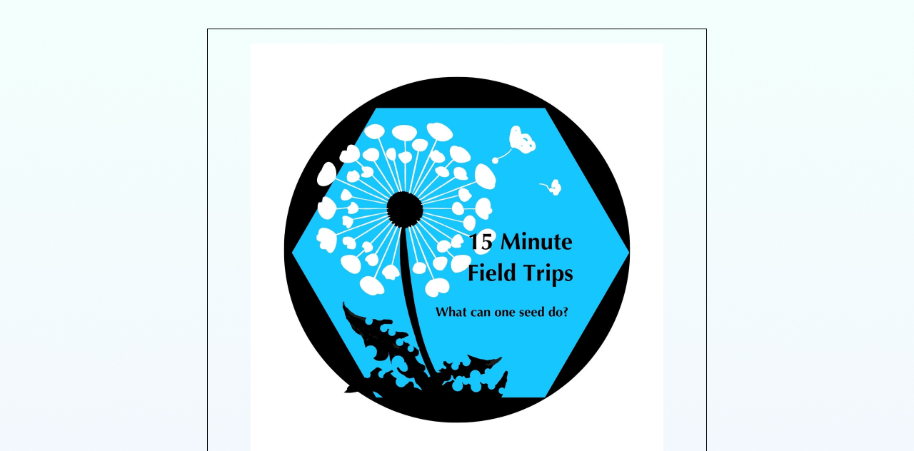

--- FILE ---
content_type: text/html;charset=utf-8
request_url: https://www.15minutefieldtrips.org/so/78OT-QuuO?languageTag=en&cid=6f1e32b7-d987-4ca4-8a04-36a685f6c72d
body_size: 9062
content:
<!DOCTYPE html>
<html lang="en">
  <head>
    <meta charset="utf-8" />
    <title>Bike 4 Bees &amp; Butterflies!</title>
    <meta name="robots" content="noindex" />
    <meta name="viewport" content="width=device-width" />
    <meta http-equiv="X-UA-Compatible" content="IE=edge" />
        <!--facebook meta-tags block-->
<meta property="og:type" content="article" />
<meta property="og:url" content="https://www.15minutefieldtrips.org/so/78OT-QuuO?languageTag=en" />
<meta ng-non-bindable property="og:title" content="What's the buzz? Bikes, Bees, &amp; Butterflies!" />
<meta ng-non-bindable property="og:description" content="BIKE FOR BEES AND BUTTERFLIES Who: 15 Minute Field Trips and Community Partners What: Activities, workshops, and grab-and-go events focused on bees, butterflies, and/or bikes! Examples: Make a bee or butterfly craft to take home Count the painted (and real) monarchs along the Woonasquatucket Greenway Tour an apiary Honey tasting Plant flowers and native host plants Give away seeds Make seed paper Bike maintenance Family bike scavenger hunt When: April 29th through May 30th on Eventbrite. Where: Across RI, especially near bike paths. Why: May is National Bike Month and No Mow May. World Bee Day is May 20th. It's also Mental Health Awareness Month. Support our pollinators and biodiversity and get everyone outside!" />
<meta property="og:image" content="https://static.wixstatic.com/media/f4e9b4_71f36a6cab8848daa76843c5983491ad~mv2.jpg/v1/fit/w_700,h_2000,al_c,q_85/image.jpg" />
<meta property="og:image:url" content="https://static.wixstatic.com/media/f4e9b4_71f36a6cab8848daa76843c5983491ad~mv2.jpg/v1/fit/w_700,h_2000,al_c,q_85/image.jpg" />
<!--end of facebook meta-tags block-->
<!--twitter meta-tags block-->
<meta name="twitter:card" value="summary_large_image" />
<meta name="twitter:url" content="https://www.15minutefieldtrips.org/so/78OT-QuuO?languageTag=en" />
<meta ng-non-bindable name="twitter:title" content="What's the buzz? Bikes, Bees, &amp; Butterflies!" />
<meta ng-non-bindable name="twitter:description" content="BIKE FOR BEES AND BUTTERFLIES Who: 15 Minute Field Trips and Community Partners What: Activities, workshops, and grab-and-go events focused on bees, butterflies, and/or bikes! Examples: Make a bee or butterfly craft to take home Count the painted (and real) monarchs along the Woonasquatucket Greenway Tour an apiary Honey tasting Plant flowers and native host plants Give away seeds Make seed paper Bike maintenance Family bike scavenger hunt When: April 29th through May 30th on Eventbrite. Where: Across RI, especially near bike paths. Why: May is National Bike Month and No Mow May. World Bee Day is May 20th. It's also Mental Health Awareness Month. Support our pollinators and biodiversity and get everyone outside!" />
<meta name="twitter:image" content="https://static.wixstatic.com/media/f4e9b4_71f36a6cab8848daa76843c5983491ad~mv2.jpg/v1/fit/w_700,h_2000,al_c,q_85/image.jpg" />
<!--end of twitter meta-tags block-->
    <link href="https://static.parastorage.com/services/third-party/fonts/Helvetica/fontFace.css" rel="stylesheet" crossorigin="anonymous" referrerpolicy="no-referrer" />
    <link href="https://static.parastorage.com/unpkg/@wix/wix-fonts@1.11.0/madefor.min.css" rel="stylesheet" crossorigin="anonymous" referrerpolicy="no-referrer" />
    <link href="//static.parastorage.com/services/wix-emails-viewer/1.1546.0/app.min.css" rel="stylesheet" crossorigin="anonymous" referrerpolicy="no-referrer" />
    <script>
      var __CONFIG__ = {
        experiments: {"specs.so.lp.ListStyleInside":"true","specs.so.lp.SSM":"true","specs.so.public.FixButtonTabSelection":"true","specs.so.public.makeVideoPlayerAccessible":"true"},
        userId: 'f4e9b496-b809-4c38-aa5e-a01fb9c102eb',
        clientId: '',
        messageId: '2d3576dc-1231-4282-9cf5-4129e57f6678',
        metaSiteId: 'ba67a9f1-f051-4123-bde3-56de407883da',
        userPackage: {"features":{"RemoveWixBranding":true},"isTopTierPackage":false,"billingCycle":{"unit":"YEAR","count":2}},
        siteUrl: 'https://www.15minutefieldtrips.org/',
        verticalConfigShowAscendAd: true,
        locale: 'en',
        environment: '' || 'production',
        customFonts: null,
      };
    </script>
    <script src="https://static.parastorage.com/unpkg/@sentry/browser@5.30.0/build/bundle.min.js" crossorigin="anonymous" referrerpolicy="no-referrer"></script>
    <script src="//static.parastorage.com/services/wix-emails-viewer/1.1546.0/app-sentry.bundle.min.js" crossorigin="anonymous" referrerpolicy="no-referrer"></script>
    <script src="https://static.parastorage.com/unpkg/react@16.14.0/umd/react.production.min.js" crossorigin="anonymous" referrerpolicy="no-referrer"></script>
    <script src="https://static.parastorage.com/unpkg/react-dom@16.14.0/umd/react-dom.production.min.js" crossorigin="anonymous" referrerpolicy="no-referrer"></script>
    <script src="https://static.parastorage.com/unpkg/lodash@4.17.4/lodash.min.js" crossorigin="anonymous" referrerpolicy="no-referrer"></script>
    <script src="https://static.parastorage.com/unpkg/@wix/video-gallery-sdk@1.0.536/dist/statics/video-gallery-sdk.bundle.min.js" crossorigin="anonymous" referrerpolicy="no-referrer"></script>
    <script src="https://static.parastorage.com/unpkg/@wix/wixmg-player@2.0.233/dist/statics/wixmg-player.bundle.min.js" crossorigin="anonymous" referrerpolicy="no-referrer"></script>
  </head>
  <body>
    <div id="root"></div>
    <script>
      var __CAMPAIGN__ = {"messageId":"2d3576dc-1231-4282-9cf5-4129e57f6678","instanceId":"240e0f53-9f73-4a12-a8a8-ee1d6b9aee41","data":{"subject":"Bike 4 Bees &amp; Butterflies!","preheader":"","image":"https:\/\/static.wixstatic.com\/media\/f4e9b4_71f36a6cab8848daa76843c5983491ad~mv2.jpg","composerData":"{\"skin\":{\"name\":\"template\"},\"background\":{},\"templateId\":\"f44b5ce2-ac6c-4a90-b6f3-6ec20dd8fa76\",\"styles\":{\"css\":{\"so-global-p1\":{\"color\":\"#000000\",\"fontFamily\":\"helvetica,sans-serif\",\"lineHeight\":\"1.6\",\"fontSize\":\"16px\",\"fontWeight\":\"\"},\"so-global-error\":{\"color\":\"#d6453d\",\"fontFamily\":\"helvetica,sans-serif\",\"lineHeight\":\"1.4\",\"fontSize\":\"16px\",\"fontWeight\":\"\"},\"so-global-region-follow\":{\"paddingTop\":\"20px\",\"paddingRight\":\"0px\",\"paddingLeft\":\"0px\",\"paddingBottom\":\"20px\"},\"so-global-region\":{\"marginLeft\":\"20px\",\"paddingRight\":\"40px\",\"borderWidth\":\"0px\",\"paddingTop\":\"20px\",\"paddingBottom\":\"20px\",\"marginRight\":\"20px\",\"paddingLeft\":\"40px\",\"borderColor\":\"transparent\"},\"so-global-region-text\":{},\"so-global-footer-text\":{\"color\":\"#000000\",\"fontFamily\":\"\\\"trebuchet ms\\\",sans-serif\",\"lineHeight\":\"\",\"fontSize\":\"12px\",\"fontWeight\":\"\"},\"so-global-image-mix\":{\"boxShadow\":\"\",\"borderWidth\":\"0px\",\"borderRadius\":\"0%\",\"borderStyle\":\"\",\"borderColor\":\"\"},\"so-global-h1\":{\"color\":\"#000000\",\"fontFamily\":\"helvetica,sans-serif\",\"lineHeight\":\"1.2\",\"fontSize\":\"50px\",\"fontWeight\":\"\"},\"so-global-text\":{\"textAlign\":\"center\"},\"so-global-region-follow-icon\":{\"fill\":\"#000000\"},\"so-global-region-mix-left\":{\"paddingRight\":\"20px\"},\"so-global-title\":{\"textTransform\":\"none\",\"fontStyle\":\"\",\"color\":\"\",\"textAlign\":\"center\",\"fontFamily\":\"helvetica,sans-serif\",\"letterSpacing\":\"\",\"lineHeight\":\"1.1\",\"fontSize\":\"40px\",\"fontWeight\":\"bold\"},\"so-global-background-image\":{\"opacity\":1,\"backgroundSize\":\"\",\"backgroundPosition\":\"\"},\"so-global-text-mix\":{\"textAlign\":\"left\"},\"so-global-divider2\":{\"fill\":\"rgba(0,0,0,1)\"},\"so-global-region-title\":{\"paddingTop\":\"40px\",\"paddingLeft\":\"\",\"paddingRight\":\"\",\"paddingBottom\":\"20px\"},\"so-global-region-mix-separator\":{\"marginBottom\":\"30px\"},\"so-global-divider\":{\"fill\":\"#000000\"},\"so-global-body\":{\"backgroundColor\":\"transparent\",\"marginTop\":\"0px\",\"marginLeft\":\"0px\",\"boxShadow\":\"\",\"paddingRight\":\"\",\"borderWidth\":\"1px\",\"borderRadius\":0,\"paddingTop\":\"0px\",\"marginBottom\":\"0px\",\"borderStyle\":\"solid\",\"paddingBottom\":\"0px\",\"marginRight\":\"0px\",\"opacity\":1,\"paddingLeft\":\"\",\"borderColor\":\"#000000\"},\"so-global-footer-icon\":{\"fill\":\"#000000\"},\"so-global-region-footer\":{},\"so-global-region-image\":{\"paddingLeft\":\"40px\",\"paddingRight\":\"40px\",\"paddingTop\":\"20px\",\"paddingBottom\":\"20px\"},\"so-global-text a\":{\"color\":\"#109FFF\",\"textDecoration\":\"none\"},\"so-global-h3\":{\"color\":\"#000000\",\"fontFamily\":\"helvetica,sans-serif\",\"lineHeight\":\"1.4\",\"fontSize\":\"18px\",\"fontWeight\":\"\"},\"so-global-a1\":{\"color\":\"#000000\",\"fontFamily\":\"helvetica,sans-serif\",\"lineHeight\":\"1.4\",\"fontSize\":\"16px\",\"fontWeight\":\"\"},\"so-global-region-logo-strip\":{},\"so-global-b2\":{\"backgroundColor\":\"transparent\",\"borderWidth\":\"1px\",\"borderRadius\":\"60px\",\"color\":\"#000000\",\"fontFamily\":\"helvetica,sans-serif\",\"borderStyle\":\"solid\",\"fontSize\":\"16px\",\"fontWeight\":\"\",\"borderColor\":\"#000000\"},\"so-global-b1\":{\"buttonAlign\":\"center\",\"backgroundColor\":\"transparent\",\"paddingRight\":\"40px\",\"borderWidth\":\"1px\",\"borderRadius\":\"60px\",\"color\":\"#000000\",\"paddingTop\":\"12px\",\"fontFamily\":\"helvetica,sans-serif\",\"minWidth\":\"100px\",\"borderStyle\":\"solid\",\"paddingBottom\":\"12px\",\"fontSize\":\"16px\",\"fontWeight\":\"\",\"maxWidth\":\"400px\",\"paddingLeft\":\"40px\",\"borderColor\":\"#000000\"},\"so-global-region-button\":{},\"so-global-region-mix\":{},\"so-global-region-logo\":{\"marginTop\":\"0px\",\"paddingRight\":\"0px\",\"paddingTop\":\"20px\",\"paddingBottom\":\"20px\",\"paddingLeft\":\"0px\"},\"so-global-image\":{\"boxShadow\":\"\",\"borderWidth\":0,\"borderRadius\":0,\"borderStyle\":\"\",\"borderColor\":\"\"},\"so-global-p2\":{\"color\":\"#000000\",\"fontFamily\":\"helvetica,sans-serif\",\"lineHeight\":\"1.4\",\"fontSize\":\"16px\",\"fontWeight\":\"\"},\"so-global-region-music\":{},\"so-global-region-divider--decorator\":{\"paddingTop\":\"0px\",\"paddingLeft\":\"0px\",\"paddingRight\":\"0px\",\"paddingBottom\":\"0px\"},\"so-global-footer-separator\":{\"borderColor\":\"#000000\"},\"so-global-region-divider--normal\":{\"paddingTop\":\"0px\",\"paddingLeft\":\"0px\",\"paddingRight\":\"0px\",\"paddingBottom\":\"0px\"},\"so-global-region-mix-right\":{\"paddingLeft\":\"20px\"},\"so-global-background-color\":{\"backgroundColor\":\"#F3F3F3\"},\"so-global-h2\":{\"color\":\"#000000\",\"fontFamily\":\"helvetica,sans-serif\",\"lineHeight\":\"1.1\",\"fontSize\":\"28px\",\"fontWeight\":\"\"},\"so-global-rsvp-response\":{\"backgroundColor\":\"#ffffff\",\"paddingRight\":\"0px\",\"paddingTop\":\"0px\",\"paddingBottom\":\"0px\",\"paddingLeft\":\"0px\"},\"so-global-html-background-image\":{\"backgroundRepeat\":\"repeat\"},\"so-global-b1-mix\":{\"buttonAlign\":\"left\",\"backgroundColor\":\"transparent\",\"paddingRight\":\"40px\",\"borderWidth\":\"1px\",\"borderRadius\":\"60px\",\"color\":\"#000000\",\"paddingTop\":\"12px\",\"fontFamily\":\"helvetica,sans-serif\",\"minWidth\":\"100px\",\"borderStyle\":\"solid\",\"paddingBottom\":\"12px\",\"fontSize\":\"16px\",\"fontWeight\":\"\",\"maxWidth\":\"400px\",\"paddingLeft\":\"40px\",\"borderColor\":\"#000000\"},\"so-global-text-mix a\":{\"color\":\"#109FFF\",\"textDecoration\":\"none\"}},\"settings\":{\"image\":{\"url\":\"https:\/\/static.wixstatic.com\/media\/c837a6_88f193ef122b4794815358808377d71e~mv2.png\",\"height\":358,\"relativeUri\":\"c837a6_88f193ef122b4794815358808377d71e~mv2.png\",\"filename\":\"image 1.png\",\"width\":450},\"defaultMusicPlayerTheme\":\"light\",\"defaultDecoratorName\":\"divider10\",\"defaultDividerName\":\"divider9\",\"colors\":[\"#9B2AF8\",\"#ffffff\",\"#000000\",\"#0035FF\",\"#F3F3F3\",\"#f0f4f7\"],\"logo\":{\"backgroundColor\":\"#ffffff\",\"image\":{\"url\":\"a306cb_cfd657b56a7f472b8cff1b0e2c0373a3~mv2.png\"},\"imageSize\":\"medium\",\"textAlign\":\"center\",\"backgroundSize\":\"strip\",\"opacity\":100},\"backgrounds\":[],\"defaultBackground\":\"https:\/\/static.wixstatic.com\/media\/eceb8e_a5eaf133b6184f3a988a3e85e077c02f~mv2.jpg\",\"defaultBoxShadow\":\"0 1px 6px 0 rgba(0, 0, 0, .15)\"}},\"regions\":[{\"type\":\"image\",\"regionId\":\"753054a3-8fb3-4f70-f23a-e8bcbcdb406e\",\"data\":{\"url\":\"https:\/\/static.wixstatic.com\/media\/f4e9b4_71f36a6cab8848daa76843c5983491ad~mv2.jpg\",\"relativeUri\":\"f4e9b4_71f36a6cab8848daa76843c5983491ad~mv2.jpg\",\"imageLink\":\"\",\"styles\":{\"region\":{}}},\"fixed\":false,\"trackedLinkToRegion\":\"https:\/\/15minutefieldtrips.org\/so\/78OT-QuuO\/c?w=R2NvEgoc3YTMHOpLxcdjbDJ3ZcBtWwovny121jqCE-k.[base64]\"},{\"type\":\"text\",\"regionId\":\"6feedca5-ebfa-4b35-9a34-85614d3bfb32\",\"data\":{\"html\":\"\<h1 class=\\\"so-global-h1\\\"\>What&#39;s the buzz? Bikes, Bees, &amp; Butterflies!\<\/h1\>\",\"fonts\":[],\"systemFontsOnly\":false,\"styles\":{\"region\":{\"paddingLeft\":\"130px\",\"paddingRight\":\"130px\",\"paddingBottom\":\"0px\",\"paddingTop\":\"83px\"}}},\"fixed\":true,\"trackedLinkToRegion\":\"https:\/\/15minutefieldtrips.org\/so\/78OT-QuuO\/c?w=wQzZPRVKcZXt5feuonzwpP7Jtw2CQw97MqZGMFdlsDg.[base64]\"},{\"type\":\"image\",\"regionId\":\"3b597b55-65f9-4637-48c7-c38bd5356d13\",\"data\":{\"url\":\"https:\/\/static.wixstatic.com\/media\/f4e9b4_ad31b0e387454b2a875da0de7c40f33c~mv2.jpg\",\"relativeUri\":\"f4e9b4_ad31b0e387454b2a875da0de7c40f33c~mv2.jpg\",\"imageLink\":\"\",\"role\":\"\",\"thumbnailUrl\":\"\",\"width\":1346,\"height\":1721,\"styles\":{\"region\":{}}},\"fixed\":false,\"trackedLinkToRegion\":\"https:\/\/15minutefieldtrips.org\/so\/78OT-QuuO\/c?w=JJwrvqZzZX_Z5NSUzzlNRpGd7zNrv3B0YkmNM_-fTzc.[base64]\"},{\"type\":\"text\",\"regionId\":\"609a59ce-2e3c-4f5b-96dd-8b4cef44c114\",\"data\":{\"html\":\"\<h3 style=\\\"text-align:left\\\" class=\\\"so-global-h3\\\"\>\<span style=\\\"font-size:18px\\\"\>\<span style=\\\"font-style:normal\\\"\>BIKE FOR BEES AND BUTTERFLIES\<\/span\>\<\/span\>\<\/h3\>\<p style=\\\"text-align:left\\\" class=\\\"so-global-h3\\\"\>\<span style=\\\"font-size:18px\\\"\>\<span style=\\\"font-style:normal\\\"\>Who: 15 Minute Field Trips and Community Partners\<\/span\>\<\/span\>\<\/p\>\<p style=\\\"text-align:left\\\" class=\\\"so-global-h3\\\"\>\<span style=\\\"font-size:18px\\\"\>\<span style=\\\"font-style:normal\\\"\>What: Activities, workshops, and grab-and-go events focused on bees, butterflies, and\/or bikes! \<\/span\>\<\/span\>\<\/p\>\<p style=\\\"text-align:left\\\" class=\\\"so-global-h3\\\"\>\<span style=\\\"font-size:18px\\\"\>\<span style=\\\"font-style:normal\\\"\>     Examples: \<\/span\>\<\/span\>\<\/p\>\<p style=\\\"text-align:left\\\" class=\\\"so-global-h3\\\"\>\<span style=\\\"font-size:18px\\\"\>\<span style=\\\"font-style:normal\\\"\>     Make a bee or butterfly craft to take home \<\/span\>\<\/span\>\<\/p\>\<p style=\\\"text-align:left\\\" class=\\\"so-global-h3\\\"\>\<span style=\\\"font-size:18px\\\"\>\<span style=\\\"font-style:normal\\\"\>     Count the painted (and real) monarchs along the Woonasquatucket  \<\/span\>\<\/span\>\<\/p\>\<p style=\\\"text-align:left\\\" class=\\\"so-global-h3\\\"\>\<span style=\\\"font-size:18px\\\"\>\<span style=\\\"font-style:normal\\\"\>          Greenway\<\/span\>\<\/span\>\<\/p\>\<p style=\\\"text-align:left\\\" class=\\\"so-global-h3\\\"\>\<span style=\\\"font-size:18px\\\"\>\<span style=\\\"font-style:normal\\\"\>     Tour an apiary\<\/span\>\<\/span\>\<\/p\>\<p style=\\\"text-align:left\\\" class=\\\"so-global-h3\\\"\>\<span style=\\\"font-size:18px\\\"\>\<span style=\\\"font-style:normal\\\"\>     Honey tasting\<\/span\>\<\/span\>\<\/p\>\<p style=\\\"text-align:left\\\" class=\\\"so-global-h3\\\"\>\<span style=\\\"font-size:18px\\\"\>\<span style=\\\"font-style:normal\\\"\>     Plant flowers and native host plants\<\/span\>\<\/span\>\<\/p\>\<p style=\\\"text-align:left\\\" class=\\\"so-global-h3\\\"\>\<span style=\\\"font-size:18px\\\"\>\<span style=\\\"font-style:normal\\\"\>     Give away seeds\<\/span\>\<\/span\>\<\/p\>\<p style=\\\"text-align:left\\\" class=\\\"so-global-h3\\\"\>\<span style=\\\"font-size:18px\\\"\>\<span style=\\\"font-style:normal\\\"\>     Make seed paper\<\/span\>\<\/span\>\<\/p\>\<p style=\\\"text-align:left\\\" class=\\\"so-global-h3\\\"\>\<span style=\\\"font-size:18px\\\"\>\<span style=\\\"font-style:normal\\\"\>     Bike maintenance\<\/span\>\<\/span\>\<\/p\>\<p style=\\\"text-align:left\\\" class=\\\"so-global-h3\\\"\>\<span style=\\\"font-size:18px\\\"\>\<span style=\\\"font-style:normal\\\"\>     Family bike scavenger hunt\<\/span\>\<\/span\>\<\/p\>\<p style=\\\"text-align:left\\\" class=\\\"so-global-h3\\\"\>\<span style=\\\"font-size:18px\\\"\>\<span style=\\\"font-style:normal\\\"\>When: \<\/span\>\<\/span\>\<a target=\\\"_blank\\\" href=\\\"https:\/\/15minutefieldtrips.org\/so\/78OT-QuuO\/c?w=iDVA5VWQwgGvmTXmYn1c9AgaWtynnyvaPhAJHVeqnbI.[base64]\\\" rel=\\\"noopener noreferrer\\\"\>\<span style=\\\"color:#000000\\\"\>\<span style=\\\"font-size:18px\\\"\>\<span style=\\\"font-weight:bold\\\"\>\<span style=\\\"font-style:normal\\\"\>April 29th through May 30th\<\/span\>\<\/span\>\<\/span\>\<\/span\>\<\/a\>\<span style=\\\"font-size:18px\\\"\>\<span style=\\\"font-style:normal\\\"\> on \<\/span\>\<\/span\>\<a target=\\\"_blank\\\" href=\\\"https:\/\/15minutefieldtrips.org\/so\/78OT-QuuO\/c?w=iDVA5VWQwgGvmTXmYn1c9AgaWtynnyvaPhAJHVeqnbI.[base64]\\\" rel=\\\"noopener noreferrer\\\"\>\<span style=\\\"font-size:18px\\\"\>\<span style=\\\"text-decoration:underline\\\"\>\<span style=\\\"font-style:normal\\\"\>Eventbrite\<\/span\>\<\/span\>\<\/span\>\<\/a\>\<span style=\\\"font-size:18px\\\"\>\<span style=\\\"font-style:normal\\\"\>.\<\/span\>\<\/span\>\<\/p\>\<p style=\\\"text-align:left\\\" class=\\\"so-global-h3\\\"\>\<span style=\\\"font-size:18px\\\"\>\<span style=\\\"font-style:normal\\\"\>Where: Across RI, especially near bike paths.  \<\/span\>\<\/span\>\<\/p\>\<p style=\\\"text-align:left\\\" class=\\\"so-global-h3\\\"\>\<span style=\\\"font-size:18px\\\"\>\<span style=\\\"font-style:normal\\\"\>Why: May is \<\/span\>\<span style=\\\"font-weight:bold\\\"\>\<span style=\\\"font-style:normal\\\"\>National Bike Month\<\/span\>\<\/span\>\<span style=\\\"font-style:normal\\\"\> and \<\/span\>\<span style=\\\"font-weight:bold\\\"\>\<span style=\\\"font-style:normal\\\"\>No Mow May\<\/span\>\<\/span\>\<span style=\\\"font-style:normal\\\"\>.  \<\/span\>\<span style=\\\"font-weight:bold\\\"\>\<span style=\\\"font-style:normal\\\"\>World Bee Day \<\/span\>\<\/span\>\<span style=\\\"font-style:normal\\\"\>is May 20th.  It&#39;s also \<\/span\>\<span style=\\\"font-weight:bold\\\"\>\<span style=\\\"font-style:normal\\\"\>Mental Health Awareness Month\<\/span\>\<\/span\>\<span style=\\\"font-style:normal\\\"\>.  Support our pollinators and biodiversity and get everyone outside! \<\/span\>\<\/span\>\<\/p\>\<p class=\\\"so-global-h3\\\"\> \<\/p\>\",\"fonts\":[],\"systemFontsOnly\":true},\"fixed\":false,\"trackedLinkToRegion\":\"https:\/\/15minutefieldtrips.org\/so\/78OT-QuuO\/c?w=mhsfaw-7z2D9s_phRCmbDX0LEEHSMmVCelK_a19sZ3M.[base64]\"},{\"type\":\"button\",\"regionId\":\"48d3030b-0461-462c-9fdb-b22e2e8b565f\",\"data\":{\"url\":\"https:\/\/15minutefieldtrips.org\/so\/78OT-QuuO\/c?w=s-SZfoSKMev-DqingPsLTLcsOeAlYVVJESOupEYBhgg.eyJ1IjoiaHR0cHM6Ly93d3cuMTVtaW51dGVmaWVsZHRyaXBzLm9yZy8iLCJyIjoiNDhkMzAzMGItMDQ2MS00NjJjLTlmZGItYjIyZTJlOGI1NjVmIiwibSI6Im1haWxfbHAiLCJjIjoiNmYxZTMyYjctZDk4Ny00Y2E0LThhMDQtMzZhNjg1ZjZjNzJkIn0\",\"label\":\"DONATE\",\"linkType\":\"web\",\"styles\":{\"main\":{\"backgroundColor\":\"rgba(255, 255, 255, 0)\",\"borderWidth\":\"1px\",\"borderRadius\":\"60px\",\"color\":\"#000000\",\"borderColor\":\"#000000\"},\"region\":{\"paddingTop\":\"7px\",\"paddingBottom\":\"11px\"}}},\"fixed\":false,\"trackedLinkToRegion\":\"https:\/\/15minutefieldtrips.org\/so\/78OT-QuuO\/c?w=cs_H7DVlrmLgpynvnBrq5BDTAj6cZ4fkcbjY7_cZg1A.[base64]\"},{\"type\":\"text\",\"regionId\":\"5845445a-6c7c-4873-0b2d-313da0a85e7e\",\"data\":{\"html\":\"\<p style=\\\"text-align:left\\\"\>E﻿vents happening all over RI throughout May! Art activities, scavenger hunts, plantings, clean-ups, compost, seeds, bike repair and maintenance, and more! We will keep adding events here as they come in. A bike is NOT required, but we encourage you to walk, jog, ride, or take public transport to these events.\<\/p\>\<p style=\\\"text-align:left\\\"\> \<\/p\>\<p style=\\\"text-align:left\\\"\>\<span style=\\\"font-weight:bold\\\"\>April 29th\<\/span\>\<\/p\>\<ul\>\<li style=\\\"text-align:left\\\"\>\<p style=\\\"text-align:left\\\"\>\<span style=\\\"font-weight:bold\\\"\>Spring Ephemerals\<\/span\> at Neutaconkanut 10 a.m. to 11:30 p.m. 15MFT\<\/p\>\<\/li\>\<\/ul\>\<ul\>\<li style=\\\"text-align:left\\\"\>\<p style=\\\"text-align:left\\\"\>\<span style=\\\"font-weight:bold\\\"\>BIKE SALE! \<\/span\>11 a.m. to 1 p.m. 50 Sims Ave. Providence.  We&#39;ll have refurbished bikes, parts, and accessories (lights, locks, etc.) for sale. All bikes will be sold &#34;pay what you can&#34; starting at $0. See you then! Providence Bike Collective\<\/p\>\<\/li\>\<li style=\\\"text-align:left\\\"\>\<p style=\\\"text-align:left\\\"\>\<span style=\\\"font-weight:bold\\\"\>¡VENTA DE BICICLETAS! \<\/span\>Tendremos nuestra venta de bicicletas el sábado 29 de abril de 11 am a 1 pm en nuestra tienda (50 Sims Ave., PVD). Tendremos bicicletas restauradas, piezas, y accesorios (luces, candados, etc.) a la venta. Todas las bicicletas se venderán en una escala móvil a partir de $0. ¡Hasta entonces! Providence Bike Collective\<\/p\>\<\/li\>\<li style=\\\"text-align:left\\\"\>\<p style=\\\"text-align:left\\\"\>\<span style=\\\"font-weight:bold\\\"\>Providence Bike Jam \<\/span\> 1-3:30 Meet at Peace and Plenty Park, Providence. Gather at 1:00 pm, ride at 1:30 pm sharp and be back by 3:30 at the latest. Join Providence Bike Jam and community partners for a Family Jam: a roving dance party on bicycles for all ages and abilities.  \<a target=\\\"_blank\\\" href=\\\"https:\/\/15minutefieldtrips.org\/so\/78OT-QuuO\/c?w=56-S_XQq5wMqDXA2V2HA399w9tdrz2ti6ziavu3qq_4.eyJ1IjoiaHR0cHM6Ly9yaWRld2l0aGdwcy5jb20vcm91dGVzLzQyMzE1MTgwIiwiciI6IjU4NDU0NDVhLTZjN2MtNDg3My0wYjJkLTMxM2RhMGE4NWU3ZSIsIm0iOiJtYWlsX2xwIiwiYyI6IjZmMWUzMmI3LWQ5ODctNGNhNC04YTA0LTM2YTY4NWY2YzcyZCJ9\\\" rel=\\\"noopener noreferrer\\\"\>Route\<\/a\>\<\/p\>\<p style=\\\"text-align:left\\\"\>Snacks and an opportunity to tour Peace &amp; Plenty Community Garden at 3:30. Sponsored by Johnson &amp; Wales University along with City of Providence, Roger Williams Park, PVD Bike Coalition, Spin Bikes, Partnership for PVD Parks, PVD Bike Coalition, BikeOn and PVD Bike Jam.  Eventbrite link:  \<a target=\\\"_blank\\\" href=\\\"https:\/\/15minutefieldtrips.org\/so\/78OT-QuuO\/c?w=EC7PdMby1oqBX39SXj5lDQ0k71b6RmKDQrxz9nBCK2U.[base64]\\\" rel=\\\"noopener noreferrer\\\"\>https:\/\/www.eventbrite.com\/e\/providence-fam-jam-flower-power-tickets-601563190697\<\/a\>\<\/p\>\<\/li\>\<\/ul\>\<p style=\\\"text-align:left\\\"\>\<span style=\\\"font-weight:bold\\\"\>M﻿ay 1st\<\/span\>\<\/p\>\<ul\>\<li style=\\\"text-align:left\\\"\>\<p style=\\\"text-align:left\\\"\> \<span style=\\\"font-weight:bold\\\"\>&#34;Pollinator Pathways&#34; \<\/span\>3-4:30 South Providence Community Library \<span style=\\\"font-weight:bold\\\"\> \<\/span\>Seed Paper 15MFT\<\/p\>\<\/li\>\<\/ul\>\<p style=\\\"text-align:left\\\"\>\<span style=\\\"font-weight:bold\\\"\>M﻿ay 5th\<\/span\> \<\/p\>\<ul\>\<li style=\\\"text-align:left\\\"\>\<p style=\\\"text-align:left\\\"\>\<span style=\\\"font-weight:bold\\\"\>&#34;Pollinator Pathways&#34;\<\/span\> 3-4:30 Washington Park Community Library Seed Paper 15MFT\<\/p\>\<\/li\>\<\/ul\>\<p style=\\\"text-align:left\\\"\>\<span style=\\\"font-weight:bold\\\"\>May 5th  and 19th\<\/span\>\<\/p\>\<ul\>\<li style=\\\"text-align:left\\\"\>\<p style=\\\"text-align:left\\\"\>Pollinator Garden Time, 9am-12pm at Davis Park. \<a target=\\\"_blank\\\" href=\\\"https:\/\/15minutefieldtrips.org\/so\/78OT-QuuO\/c?w=sUIFxgXCpEh3OuS4UZUVbNarfhwepsBQwhuXuyGj3s0.[base64]\\\" rel=\\\"noopener noreferrer\\\"\>https:\/\/www.eventbrite.com\/e\/davis-park-pollinator-gardeners-tickets-560744992367\<\/a\>\<\/p\>\<\/li\>\<\/ul\>\<p style=\\\"text-align:left\\\"\>\<span style=\\\"font-weight:bold\\\"\>M﻿ay 6th\<\/span\>\<\/p\>\<ul\>\<li style=\\\"text-align:left\\\"\>\<p style=\\\"text-align:left\\\"\>\<span style=\\\"font-weight:bold\\\"\>Citizens Free Family Fun Day \<\/span\>- Spring Garden Visitors 10-3\<\/p\>\<\/li\>\<li style=\\\"text-align:left\\\"\>\<p style=\\\"text-align:left\\\"\>Thanks to Citizens, the Audubon Nature Center and Aquarium is open free to the public on the first Saturday of every month. Join Audubon for nature stories, animal discoveries, hikes, and more. No need to register!\<\/p\>\<\/li\>\<li style=\\\"text-align:left\\\"\>\<p style=\\\"text-align:left\\\"\>10:00 am - 3:00 pm: Nature Craft Table\<\/p\>\<\/li\>\<li style=\\\"text-align:left\\\"\>\<p style=\\\"text-align:left\\\"\>10:00 am: Nature Story\<\/p\>\<\/li\>\<li style=\\\"text-align:left\\\"\>\<p style=\\\"text-align:left\\\"\>11:00 am and 2:30 pm: Animal Interview\<\/p\>\<\/li\>\<li style=\\\"text-align:left\\\"\>\<p style=\\\"text-align:left\\\"\>1:00 pm: Spring Garden Visitors: Join a tour of the Audubon Palmieri Pollinator Garden! Learn the best practices for managing a garden to support pollinators and take away simple garden tips and tricks to use at home. Please plan to walk on uneven ground and dress for the weather. (limit 20 people).\<\/p\>\<\/li\>\<li style=\\\"text-align:left\\\"\>\<p style=\\\"text-align:left\\\"\>Audubon Nature Center and Aquarium, 1401 Hope Street, Bristol, RI; May 6, 2023; 10:00 am-3:00 pm; Free. Ages: All.\<a target=\\\"_blank\\\" href=\\\"https:\/\/15minutefieldtrips.org\/so\/78OT-QuuO\/c?w=PzrEnw8PLCzdgnOs56HHhfggUzxJWYaGeljllUoEcfY.[base64]\\\" rel=\\\"noopener noreferrer\\\"\>\<span style=\\\"text-decoration:underline\\\"\> Register\<\/span\>\<\/a\>\<\/p\>\<\/li\>\<\/ul\>\<p style=\\\"text-align:left\\\"\> \<\/p\>\<ul\>\<li style=\\\"text-align:left\\\"\>\<p style=\\\"text-align:left\\\"\>\<span style=\\\"font-weight:bold\\\"\>JANE&#39;S WALK\<\/span\> A Slice of Elmwood: Neighbors Talking to Neighbors...Led by Doug Victor and Melissa Husband 1:30 - 2:30 p.m. Meet in St. Joseph&#39;s Hospital parking lot, 20 Peace Street. Ponder what we see\/ experience along this easy walk route as a means to collectively envision this slice of a neighborhood that is actively redefining itself, including noted murals, Broad Street’s bicycle-friendly street design, a food pantry, a green street initiative, street trees, the mostly vacant former St. Joseph’s Hospital, a neighborhood park, an outside art gallery and more. The walk will end at Peace and Plenty Community Garden with a collective look at the Teaching Tree Project and an option to tour Peace and Plenty Garden and learn more about pollinators with 15 Minute Field Trips.\<\/p\>\<\/li\>\<\/ul\>\<p style=\\\"text-align:left\\\"\>\<span style=\\\"font-weight:bold\\\"\>M﻿ay 8th \<\/span\>\<\/p\>\<ul\>\<li style=\\\"text-align:left\\\"\>\<p style=\\\"text-align:left\\\"\>\<span style=\\\"font-weight:bold\\\"\>&#34;Build a Bughouse&#34; \<\/span\>3-4:30 South Providence Community Library  15MFT\<\/p\>\<\/li\>\<\/ul\>\<p style=\\\"text-align:left\\\"\>\<span style=\\\"font-weight:bold\\\"\>May 10th\<\/span\> \<\/p\>\<ul\>\<li style=\\\"text-align:left\\\"\>\<p style=\\\"text-align:left\\\"\>TBD The Heal Room (Pawtucket) We will show you how to create your very own nail polish using only five all-natural, sustainable ingredients. RSVP at \<a target=\\\"_blank\\\" href=\\\"https:\/\/15minutefieldtrips.org\/so\/78OT-QuuO\/c?w=XvO7eKeQy-AVau8YfwhjGvLbBhzxXDaAT-B4YS7VTW0.eyJ1IjoiaHR0cHM6Ly90aGVoZWFscm9vbS5jbyIsInIiOiI1ODQ1NDQ1YS02YzdjLTQ4NzMtMGIyZC0zMTNkYTBhODVlN2UiLCJtIjoibWFpbF9scCIsImMiOiI2ZjFlMzJiNy1kOTg3LTRjYTQtOGEwNC0zNmE2ODVmNmM3MmQifQ\\\" rel=\\\"noopener noreferrer\\\"\>www.thehealroom.co\<\/a\>\<\/p\>\<\/li\>\<\/ul\>\<p style=\\\"text-align:left\\\"\>\<span style=\\\"font-weight:bold\\\"\>M﻿ay 12th \<\/span\>\<\/p\>\<ul\>\<li style=\\\"text-align:left\\\"\>\<p style=\\\"text-align:left\\\"\>\<span style=\\\"font-weight:bold\\\"\>&#34;Build a Bughouse&#34;\<\/span\>3-4:30 Washington Park Community Library  15MFT\<\/p\>\<\/li\>\<\/ul\>\<p style=\\\"text-align:left\\\"\>\<span style=\\\"font-weight:bold\\\"\>M﻿ay 13th \<\/span\>\<\/p\>\<ul\>\<li style=\\\"text-align:left\\\"\>\<p style=\\\"text-align:left\\\"\>\<span style=\\\"font-weight:bold\\\"\>&#34;Seed Bombs&#34; \<\/span\>2-3:30 Blackstone Park Providence (field)  15MFT\<\/p\>\<\/li\>\<\/ul\>\<p style=\\\"text-align:left\\\"\>\<span style=\\\"font-weight:bold\\\"\>May 21st\<\/span\>\<\/p\>\<ul\>\<li style=\\\"text-align:left\\\"\>\<p style=\\\"text-align:left\\\"\>\<span style=\\\"font-weight:bold\\\"\>Eco Expedition at ASRI.\<\/span\> 10 a.m. to 2 p.m. \<a target=\\\"_blank\\\" href=\\\"https:\/\/15minutefieldtrips.org\/so\/78OT-QuuO\/c?w=OB58fMlRlOBEpLjIe7-ja4Azka-69fjiNP_jN3YgFP8.[base64]\\\" rel=\\\"noopener noreferrer\\\"\>\<span style=\\\"text-decoration:underline\\\"\>https:\/\/drive.google.com\/file\/d\/1-BEEbcQGAeFoGEO-7Xi6sOwG6pBrCS4W\/view?usp&#61;sharing\<\/span\>\<\/a\> Mt. Hope High School\<\/p\>\<\/li\>\<li style=\\\"text-align:left\\\"\>\<p style=\\\"text-align:left\\\"\>\<span style=\\\"font-weight:bold\\\"\>Old Slater Mill\<\/span\> 12-3 Art in the Park with the Empowerment Factory, fish migration parade at 2, more! Eventbrite: \<a target=\\\"_blank\\\" href=\\\"https:\/\/15minutefieldtrips.org\/so\/78OT-QuuO\/c?w=cIHPspRXy45kUrLiKnLY7B8Nv_FmnoxJfPl9tk42I-I.[base64]\\\" rel=\\\"noopener noreferrer\\\"\>https:\/\/www.eventbrite.com\/e\/art-in-the-park-special-event-tickets-619351185067\<\/a\>\<\/p\>\<\/li\>\<\/ul\>\<p style=\\\"text-align:left\\\"\>\<span style=\\\"font-weight:bold\\\"\>M﻿ay 22nd\<\/span\>\<\/p\>\<ul\>\<li style=\\\"text-align:left\\\"\>\<p style=\\\"text-align:left\\\"\>\<span style=\\\"font-weight:bold\\\"\>T﻿our Rhode Island College Apiary and Garden\<\/span\> 10:00-11:00 a.m. Folks can even suit up to find the Queen! Contact jmurphy2&#64;ric.edu\<\/p\>\<\/li\>\<li style=\\\"text-align:left\\\"\>\<p style=\\\"text-align:left\\\"\>\<span style=\\\"font-weight:bold\\\"\>&#34;Flower Power&#34;\<\/span\> 3-4:30 South Providence Community Library Press flowers\/plant flowers 15MFT. Flowers provided by \<a target=\\\"_blank\\\" href=\\\"https:\/\/15minutefieldtrips.org\/so\/78OT-QuuO\/c?w=kntQjJ5NkjcC68UaQAlMNvIWl5aIq_DOTD4qy9iXLGM.eyJ1IjoiaHR0cHM6Ly93d3cud2hhdGNoZWVyZmFybS5vcmcvIiwiciI6IjU4NDU0NDVhLTZjN2MtNDg3My0wYjJkLTMxM2RhMGE4NWU3ZSIsIm0iOiJtYWlsX2xwIiwiYyI6IjZmMWUzMmI3LWQ5ODctNGNhNC04YTA0LTM2YTY4NWY2YzcyZCJ9\\\" rel=\\\"noopener noreferrer\\\"\>What Cheer Farm\<\/a\>!\<\/p\>\<\/li\>\<\/ul\>\<p style=\\\"text-align:left\\\"\>\<span style=\\\"font-weight:bold\\\"\>M﻿ay 26th \<\/span\>\<\/p\>\<ul\>\<li style=\\\"text-align:left\\\"\>\<p style=\\\"text-align:left\\\"\>\<span style=\\\"font-weight:bold\\\"\>&#34;Flower Power&#34;\<\/span\>3-4:30 Washington Park Community Library \<span style=\\\"font-weight:bold\\\"\> \<\/span\>Press flowers\/plant flowers 15MFT\<\/p\>\<\/li\>\<\/ul\>\",\"fonts\":[],\"systemFontsOnly\":true},\"fixed\":false,\"trackedLinkToRegion\":\"https:\/\/15minutefieldtrips.org\/so\/78OT-QuuO\/c?w=nACGh8sziL3UjJ6MMIYBwgu6oeP0E-eTAlDC7vwL8o4.[base64]\"},{\"type\":\"divider\",\"regionId\":\"6d3bf541-ad8a-4db1-b397-a52b302af79d\",\"data\":{\"role\":\"divider\",\"styles\":{\"fill\":\"#000000\"}},\"fixed\":false,\"trackedLinkToRegion\":\"https:\/\/15minutefieldtrips.org\/so\/78OT-QuuO\/c?w=5K4fbUzFdTIzgEPDyHGdBjkL3i-OQpovqnjP9C3c7rw.[base64]\"},{\"type\":\"button\",\"regionId\":\"e99f0c35-95b1-4d4b-2670-15b912aeaeed\",\"data\":{\"url\":\"https:\/\/15minutefieldtrips.org\/so\/78OT-QuuO\/c?w=lIJBSr54P962SE3rvQSrrRzvAKI18ZzVGbv06RZpa7w.[base64]\",\"label\":\"Book a Program\",\"linkType\":\"web\",\"buttonAlign\":\"center\",\"styles\":{\"main\":{},\"region\":{}}},\"fixed\":false,\"trackedLinkToRegion\":\"https:\/\/15minutefieldtrips.org\/so\/78OT-QuuO\/c?w=gTiDLL6vhVS8mnKLvSREVRbptYqdg6ksFglU0WqO-FM.[base64]\"},{\"type\":\"footer\",\"regionId\":\"1d521eb9-e784-454a-1f4e-31677c162bf2\",\"data\":{\"businessDetails\":{\"address\":{\"text\":\"Johnston, RI\",\"active\":true,\"url\":\"https:\/\/15minutefieldtrips.org\/so\/78OT-QuuO\/c?w=S-lKt6b2P9RYpyOqvec4rQUSlKX3aYgZ-BAzcZflmIg.eyJ1IjoiaHR0cHM6Ly9tYXBzLmdvb2dsZS5jb20vP3E9Sm9obnN0b24lMkMrUkkiLCJyIjoiMWQ1MjFlYjktZTc4NC00NTRhLTFmNGUtMzE2NzdjMTYyYmYyIiwibSI6Im1haWxfbHAiLCJjIjoiNmYxZTMyYjctZDk4Ny00Y2E0LThhMDQtMzZhNjg1ZjZjNzJkIn0\"},\"phone\":{\"text\":\"401-649-6347\",\"active\":true,\"url\":\"https:\/\/15minutefieldtrips.org\/so\/78OT-QuuO\/c?w=P28NU_2OHNeNZn66Lv5bqyXYVsHqIw6TBGck8ARvm-4.eyJ1IjoidGVsOjQwMS02NDktNjM0NyIsInIiOiIxZDUyMWViOS1lNzg0LTQ1NGEtMWY0ZS0zMTY3N2MxNjJiZjIiLCJtIjoibWFpbF9scCIsImMiOiI2ZjFlMzJiNy1kOTg3LTRjYTQtOGEwNC0zNmE2ODVmNmM3MmQifQ\"}},\"socialButtons\":{\"shareViaTitle\":null,\"buttons\":[{\"name\":\"facebook\",\"active\":true,\"url\":\"https:\/\/15minutefieldtrips.org\/so\/78OT-QuuO\/c?w=R1FX-MHH_0yd2VwjmwfsRtOQiCxiwll93p4sf-N8i74.[base64]\"},{\"name\":\"twitter\",\"active\":true,\"url\":\"https:\/\/15minutefieldtrips.org\/so\/78OT-QuuO\/c?w=6bvfRi4R1csg3ta5TpSWZH8YlDe-BvfTEDygnNM7JNI.[base64]\"},{\"name\":\"pinterest\",\"active\":true,\"url\":\"https:\/\/15minutefieldtrips.org\/so\/78OT-QuuO\/c?w=8wBTg0AoMf5jk6ibkItY96-KjP3Nx6YGzdDNJ8tDT6A.[base64]\"}],\"active\":true},\"siteTitle\":{\"text\":\"Check out our site\",\"url\":\"https:\/\/15minutefieldtrips.org\/so\/78OT-QuuO\/c?w=DqqDcP7yx6SUhU2GOCD4q2Zifc1Ub6m8OOcyNK2IVY0.eyJ1IjoiaHR0cHM6Ly93d3cuMTVtaW51dGVmaWVsZHRyaXBzLm9yZy8iLCJyIjoiMWQ1MjFlYjktZTc4NC00NTRhLTFmNGUtMzE2NzdjMTYyYmYyIiwibSI6Im1haWxfbHAiLCJjIjoiNmYxZTMyYjctZDk4Ny00Y2E0LThhMDQtMzZhNjg1ZjZjNzJkIn0\",\"active\":true},\"enabledWixBranding\":true},\"fixed\":false,\"trackedLinkToRegion\":\"https:\/\/15minutefieldtrips.org\/so\/78OT-QuuO\/c?w=K0f44j9LBR-_baPzOBVhtqstMgxMaUB6zE0BrYy20iM.[base64]\"}],\"version\":\"3.0\"}","fields":{},"snapshot":"https:\/\/images-wixmp-678e81504367d310e9a2f32f.wixmp.com\/images\/2d3576dc-1231-4282-9cf5-4129e57f6678-1f1d2019-a2cf-4a6b-a931-39e1adea2aa9","url":"https:\/\/www.15minutefieldtrips.org\/so\/78OT-QuuO?languageTag=en","experiments":{"specs.so.lp.ListStyleInside":"true","specs.so.lp.SSM":"true"}},"code":"78OT-QuuO","messageType":"EmailMarketing","status":"Active","visibilityStatus":"Published","distributionStatus":"Distributed","dateCreated":"2023-04-14T10:59:28.000Z","dateUpdated":1682168476716507319,"datePublished":1682168476000000000};
    </script>
    <script src="//static.parastorage.com/services/wix-emails-viewer/1.1546.0/app.bundle.min.js" crossorigin="anonymous" referrerpolicy="no-referrer"></script>
  </body>
</html>


--- FILE ---
content_type: text/css
request_url: https://static.parastorage.com/unpkg/@wix/wix-emails-fonts@1.1.2/f/OpenSansCondensed.css
body_size: -438
content:
/* cyrillic-ext */
@font-face {
  font-family: 'Open Sans Condensed';
  font-style: normal;
  font-weight: 300;
  src: url(z7NFdQDnbTkabZAIOl9il_O6KJj73e7Ff1GhDujMR6WR.woff2) format('woff2');
  unicode-range: U+0460-052F, U+1C80-1C88, U+20B4, U+2DE0-2DFF, U+A640-A69F, U+FE2E-FE2F;
}
/* cyrillic */
@font-face {
  font-family: 'Open Sans Condensed';
  font-style: normal;
  font-weight: 300;
  src: url(z7NFdQDnbTkabZAIOl9il_O6KJj73e7Ff1GhDuHMR6WR.woff2) format('woff2');
  unicode-range: U+0301, U+0400-045F, U+0490-0491, U+04B0-04B1, U+2116;
}
/* greek-ext */
@font-face {
  font-family: 'Open Sans Condensed';
  font-style: normal;
  font-weight: 300;
  src: url(z7NFdQDnbTkabZAIOl9il_O6KJj73e7Ff1GhDunMR6WR.woff2) format('woff2');
  unicode-range: U+1F00-1FFF;
}
/* greek */
@font-face {
  font-family: 'Open Sans Condensed';
  font-style: normal;
  font-weight: 300;
  src: url(z7NFdQDnbTkabZAIOl9il_O6KJj73e7Ff1GhDubMR6WR.woff2) format('woff2');
  unicode-range: U+0370-03FF;
}
/* vietnamese */
@font-face {
  font-family: 'Open Sans Condensed';
  font-style: normal;
  font-weight: 300;
  src: url(z7NFdQDnbTkabZAIOl9il_O6KJj73e7Ff1GhDurMR6WR.woff2) format('woff2');
  unicode-range: U+0102-0103, U+0110-0111, U+0128-0129, U+0168-0169, U+01A0-01A1, U+01AF-01B0, U+1EA0-1EF9, U+20AB;
}
/* latin-ext */
@font-face {
  font-family: 'Open Sans Condensed';
  font-style: normal;
  font-weight: 300;
  src: url(z7NFdQDnbTkabZAIOl9il_O6KJj73e7Ff1GhDuvMR6WR.woff2) format('woff2');
  unicode-range: U+0100-024F, U+0259, U+1E00-1EFF, U+2020, U+20A0-20AB, U+20AD-20CF, U+2113, U+2C60-2C7F, U+A720-A7FF;
}
/* latin */
@font-face {
  font-family: 'Open Sans Condensed';
  font-style: normal;
  font-weight: 300;
  src: url(z7NFdQDnbTkabZAIOl9il_O6KJj73e7Ff1GhDuXMRw.woff2) format('woff2');
  unicode-range: U+0000-00FF, U+0131, U+0152-0153, U+02BB-02BC, U+02C6, U+02DA, U+02DC, U+2000-206F, U+2074, U+20AC, U+2122, U+2191, U+2193, U+2212, U+2215, U+FEFF, U+FFFD;
}
/* cyrillic-ext */
@font-face {
  font-family: 'Open Sans Condensed';
  font-style: normal;
  font-weight: 700;
  src: url(z7NFdQDnbTkabZAIOl9il_O6KJj73e7Ff0GmDujMR6WR.woff2) format('woff2');
  unicode-range: U+0460-052F, U+1C80-1C88, U+20B4, U+2DE0-2DFF, U+A640-A69F, U+FE2E-FE2F;
}
/* cyrillic */
@font-face {
  font-family: 'Open Sans Condensed';
  font-style: normal;
  font-weight: 700;
  src: url(z7NFdQDnbTkabZAIOl9il_O6KJj73e7Ff0GmDuHMR6WR.woff2) format('woff2');
  unicode-range: U+0301, U+0400-045F, U+0490-0491, U+04B0-04B1, U+2116;
}
/* greek-ext */
@font-face {
  font-family: 'Open Sans Condensed';
  font-style: normal;
  font-weight: 700;
  src: url(z7NFdQDnbTkabZAIOl9il_O6KJj73e7Ff0GmDunMR6WR.woff2) format('woff2');
  unicode-range: U+1F00-1FFF;
}
/* greek */
@font-face {
  font-family: 'Open Sans Condensed';
  font-style: normal;
  font-weight: 700;
  src: url(z7NFdQDnbTkabZAIOl9il_O6KJj73e7Ff0GmDubMR6WR.woff2) format('woff2');
  unicode-range: U+0370-03FF;
}
/* vietnamese */
@font-face {
  font-family: 'Open Sans Condensed';
  font-style: normal;
  font-weight: 700;
  src: url(z7NFdQDnbTkabZAIOl9il_O6KJj73e7Ff0GmDurMR6WR.woff2) format('woff2');
  unicode-range: U+0102-0103, U+0110-0111, U+0128-0129, U+0168-0169, U+01A0-01A1, U+01AF-01B0, U+1EA0-1EF9, U+20AB;
}
/* latin-ext */
@font-face {
  font-family: 'Open Sans Condensed';
  font-style: normal;
  font-weight: 700;
  src: url(z7NFdQDnbTkabZAIOl9il_O6KJj73e7Ff0GmDuvMR6WR.woff2) format('woff2');
  unicode-range: U+0100-024F, U+0259, U+1E00-1EFF, U+2020, U+20A0-20AB, U+20AD-20CF, U+2113, U+2C60-2C7F, U+A720-A7FF;
}
/* latin */
@font-face {
  font-family: 'Open Sans Condensed';
  font-style: normal;
  font-weight: 700;
  src: url(z7NFdQDnbTkabZAIOl9il_O6KJj73e7Ff0GmDuXMRw.woff2) format('woff2');
  unicode-range: U+0000-00FF, U+0131, U+0152-0153, U+02BB-02BC, U+02C6, U+02DA, U+02DC, U+2000-206F, U+2074, U+20AC, U+2122, U+2191, U+2193, U+2212, U+2215, U+FEFF, U+FFFD;
}
